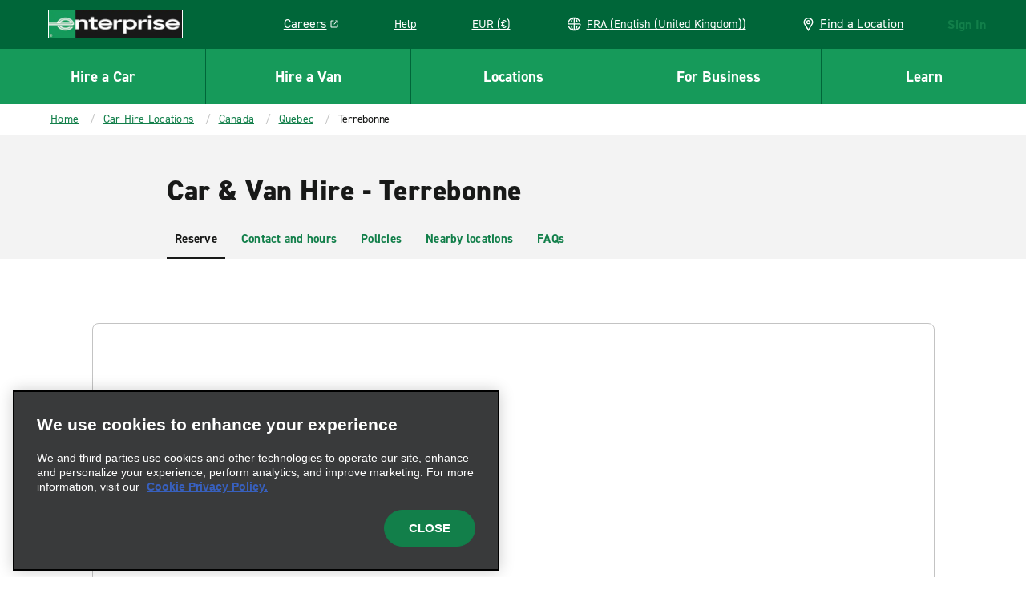

--- FILE ---
content_type: application/javascript
request_url: https://www.enterprise.fr/etc.clientlibs/ecom/clientlibs/clientlib-ecom/resources/js/chunk-allPages.911c9fe6.js
body_size: 4853
content:
export const __webpack_id__="chunk-allPages";export const __webpack_ids__=["chunk-allPages"];export const __webpack_modules__={"./src/js/blocks/CommonServices/baobab/services.js":function(e,t,n){n.d(t,{V:function(){return c}});var r=n("./src/js/services/EnterpriseServices.js"),o=n("./src/js/constants/endpoints.js"),E=n("./src/js/factories/ServiceFactory.js"),i=n("./src/js/utilities/util-cookies.js"),s=n("./src/js/constants/cookies.js");const c=e=>E.A.createService({validate:E.A.baseValidate,request:()=>r.default.GET(o.A.CURRENCY_UPDATE(e)),onSuccess:()=>{(0,i.TV)(s.A.VIEW_CURRENCY_CODE,e)}})()},"./src/js/constants/breakpoints.js":function(e,t,n){n.d(t,{q:function(){return r}});const r={BP_LARGE_1:"980px",BP_MED:"748.8px",BP_TABLET_AND_LOWER_MAX:"900px",BP_MOBILE_MAX:"767px"};t.A={OLD_MOBILE:768,OLD_DESKTOP:1440,BW_DESKTOP:"1056px",SMALL:"0",MEDIUM:"640px",LARGE:"1280px"}},"./src/js/constants/cookies.js":function(e,t,n){n.d(t,{A:function(){return r}});const r={ADCHOICE_MAXAGE:"adchoice-maxage",AKAMAI_EDGESCAPE:"Akamai-Edgescape",AUTH_STATE:"authState",COOKIE_BROWSER:"cookieBrowser",DEFAULT_DOMAIN:"defaultDomain",DISABLE_REDIRECT:"disableRedirect",FONTS_LOADED:"fonts-loaded",REDIS:"redis",SEARCH_LOCATIONS_BY_TYPE:e=>`EWEB_${e}-SearchedLocations`,SESSION_STARTED:"session-started",USER_PREFS_EMAIL_SPECIAL_OFFERS:"userPrefsEmailSpecialOffers",VIEW_CURRENCY_CODE:"view_currency_code"}},"./src/js/constants/keyboard.js":function(e,t){t.A={ARROWS:{UP:"ArrowUp",RIGHT:"ArrowRight",DOWN:"ArrowDown",LEFT:"ArrowLeft",UP_IE:"Up",RIGHT_IE:"Right",DOWN_IE:"Down",LEFT_IE:"Left"},ESC:"Escape",ESC_IE:"Esc",ENTER:"Enter",TAB:"Tab",SPACE:" ",SPACE_IE:"Spacebar"}},"./src/js/constants/modals.js":function(e,t){const n=Object.freeze({ACCOUNT_TC:"termsConditions",AFTER_HOURS:"afterHours",AUTHENTICATION:"authentication",BOBO_CID_CONFLICT:"boboCidConflict",BODY_SHOP_RETURN_POLICY:"bodyShopReturnPolicy",CANCEL_RESERVATION:"cancelReservation",CONFIRMATION_ACTION:"confirmationAction",CUSTOM_CID_ERROR:"customCID",DATE_PICKER:"datePicker",DISCARD_RESERVATION:"discardReservation",DNR:"dnr",DOMAIN_CONFLICT_RENTAL_DETAILS:"domainConflictRentalDetails",EXTRAS:"extras",INCOMPLETE:"incomplete",LOGOUT:"logout",MODIFY_RESERVATION:"modifyReservation",HERE_TO_HELP:"hereToHelp",NO_VEHICLE_AVAILABLE:"noVehicleAvailable",ONE_WAY_ERROR:"oneWayError",ONE_WAY_NOT_ALLOWED:"oneWayNotAllowed",PIN:"pin",POLICY:"policyModal",PRE_RATE:"preRate",PREFERRED_PAYMENT:"preferredPayment",PREPARE_PRICE_DETAILS:"preparePriceDetails",PREPAY_MODAL:"prepayModal",PREPAY_TERMS:"prepayTerms",PROMOTION_NOT_AVAILABLE:"promotionNotAvailable",REDEMPTION:"redemption",REMOVE_PAYMENT:"removePayment",REQUEST_VEHICLE:"requestVehicle",REVIEW:"review",START_ANOTHER_RESERVATION:"startAnotherReservation",SUSPENDED_STATUS:"suspendedStatus",TERMS:"terms",TIMEOUT_GMI:"timeout-GMI",RESUME_PREVIOUS_RESERVATION:"resumePreviousReservation",TRANSFER_POINTS:"transferPoints",TRAVEL_PURPOSE:"travelPurpose",VAN_TERMS:"vanTerms",VEHICLE_PRICE:"vehiclePrice",VEHICLE_TERMS_FEES:"termsFees",VEHICLE_IMAGE_ZOOM:"vehicleImageZoom",VEHICLE_UNAVAILABILITY:"vehicleUnavailability",EMERALD_CLUB_REWARDS:"emeraldClubRewards",PAST_RENTAL_RECEIPT:"pastRentalReceipt",VEHICLE_SELECTION_FILTERS:"vehicleSelectionFilters",LOOK_UP_A_RESERVATION:"lookUpAReservation",SEARCH_PAST_RENTAL_RECEIPT:"searchPastRentalReceipt",ONLINE_CHECK_IN_HELP:"onlineCheckInHelp",ONLINE_CHECK_IN_TIMEOUT:"onlineCheckInTimeout",ONLINE_CHECK_IN_DEBIT_CARD_REQUIREMENTS:"onlineCheckInDebitCardRequirements",ONLINE_CHECK_IN_CANCEL_PICKUP:"onlineCheckInCancelPickup",ONLINE_CHECK_IN_INVALID_PICKUP_TIME:"onlineCheckInInvalidPickupTime",ONLINE_CHECK_OUT_HELP:"onlineCheckOutHelp",SERVICE_CONTENT:"serviceContent",SUBSCRIPTION_PAYMENT:"subscriptionPayment",IMPORTANT_POLICY:"importantPolicy",IBM:"ibmPayment",DUPLICATE_EMAIL:"duplicateEmail",EMAIL_ALREADY_IN_USE:"emailAlreadyInUse",ENROLL_TERMS:"enrollTermsAndConditions",ONLINE_CHECK_IN_DEBIT_VRI_FAIL:"onlineCheckInDebitVriFail",ONLINE_CHECK_IN_FEE_INFO:"onlineCheckInFeeInfo",ONLINE_CHECK_IN_PAYMENT_INFO:"onlineCheckInPaymentInfo",UNIVERSAL_PREP_PAYMENT_INFO:"universalPrepPaymentInfo",CHECK_IN_REPLACEMENT_PAYMENT_INFO:"checkinReplacementPaymentInfo",ONLINE_CHECK_IN_PAYMENT_CONFIRMATION:"onlineCheckInPaymentConfirmation",DUPLICATE_ACCOUNT:"duplicateAccount",LOCATION_FILTERS:"locationFilters",SERVICE_FILTERS:"serviceFilters",REVIEW_MULTIPLE_CID:"reviewMultipleCIDConflict",DESTINATION_TOTAL_DISCLAIMER:"destinationTotalDisclaimer",REMOVE_ENROLL_CORPORATE_CODE:"removeEnrollCorporateCode",MULTIPLE_CID:"multipleCID",ACCOUNT_EDIT_MODALS:"accountEditModals",ACCOUNT_CONTACT_EDIT_MODAL:"accountContactEditModal",ACCOUNT_DRIVER_EDIT_MODAL:"accountDriverEditModal",ACCOUNT_PASSWORD_EDIT_MODAL:"accountPasswordEditModal",REVIEW_TAXES_FEES:"reviewTaxesFeesModal",GEOLOCATION_DENIED:"geolocationDenied",KEY_FACTS:"keyFacts",CURRENCY_CONVERSION_DETAILS:"currencyConversionDetails",CID_TERMS_CONDITIONS:"cidTermsConditions",CAR_SELECT_PRINT:"carSelectPrint",CANCEL_MODIFY:"cancelModify",SUBSCRIPTION_TERMS:"subscriptionTerms",RETURN_EARLY:"returnEarly",AFTER_HOURS_RETURN:"afterHoursReturn",DISCARD_RENTAL_MODIFY:"discardRentalModify",AGE_REQUIREMENTS:"ageRequirements",MODIFY_DISCLAIMER:"modifyDisclaimer",LIMITED_EXTRA_SELECTED:"limitedExtraSelected",EXTRAS_PROTECTION:"extrasProtection",CREATE_EMAIL:"createEmail",PREPAY_POLICIES:"prepayPolicies",ERROR_MODAL:"errorModal",CONFLICT_ACCOUNT:"conflictAccount",REMOVE_CODE:"removeCode",CHANGE_PASSWORD:"changePassword",MULTIPLE_ACCOUNTS_FOUND:"multipleAccountsFound",CHECK_IN_PREP_TERMS_AND_CONDITIONS:"checkInPrepTermsAndConditions",ASSOCIATE_ACCOUNT:"associateAccount",REQUEST_COMPLETED:"requestCompleted",ACCOUNT_CONFIRMATION_NUMBER:"accountConfirmationNumber",ACCOUNT_RENTAL_AGREEMENT:"accountRentalAgreement",REQUEST_REDEPOSIT:"requestRedeposit",REDEPOSIT_COMPLETED:"redepositCompleted",EXOTIC_VEHICLES:"exoticVehicles",YOUNG_RENTER_FEE:"youngRenterFee",UNSAVED_CHANGES:"unsavedChanges",FRENCH_COMMIT_BANNER:"frenchCommitBanner",MODIFY_RETURN_DATE:"modifyReturnDate",LOYALTY_POINTS_EXPIRATION:"loyaltyPointsExpiration",DISCARD_CHANGES:"discardChanges",PROFILE_MISMATCH:"profileMismatch",MODIFICATIONS_DISCARDED:"modificationsDiscarded",UPDATE_EMAIL_ADDRESS:"updateEmailAddress",HOURS_AND_SERVICES:"hoursAndServices",REPLACEMENT_HELP:"replacementHelp",REPLACEMENT_VEHICLE_FEES:"replacementVehicleFees",SAVE_TIME_PAYMENT:"saveTimePayment",MISCELLANEOUS_EXTRAS_POLICY:"miscellaneousExtrasPolicy",CHECK_IN_CALL_TO_CANCEL_RESERVATION:"checkInCallToCancelReservation",CHECK_IN_CANCEL_RESERVATION:"checkInCancelReservation",CHECK_IN_EXIT_WITHOUT_MODIFY:"checkInExitWithoutModify",MODIFY_CHECKED_IN_RESERVATION:"modifyCheckedInReservation",EXTRAS_ADDITION_CONFIRMATION:"extrasAdditionConfirmation",OPENED_IN_BRANCH_ERROR:"openedInBranchError"});t.A=n},"./src/js/constants/navigation.js":function(e,t,n){const r={VERTICAL:"VERTICAL",HORIZONTAL:"HORIZONTAL",BOTH:"BOTH"},o={DIRECTIONS:r,HORIZONTAL_DIRECTIONS:[r.HORIZONTAL,r.BOTH],VERTICAL_DIRECTIONS:[r.VERTICAL,r.BOTH]};t.Ay=o},"./src/js/modules/LazyLoad.js":function(e,t,n){n.d(t,{g:function(){return s},t:function(){return i}});const r=()=>{let e=document.querySelectorAll("img.lazy");if("IntersectionObserver"in window){let t=new IntersectionObserver(((e,n)=>{e.forEach((e=>{if(e.isIntersecting){let n=e.target;n.src=n.getAttribute("data-original"),n.classList.remove("lazy"),t.unobserve(n)}}))}));e.forEach((function(e){t.observe(e)}))}},o=()=>{Array.from(document.getElementsByTagName("img")).forEach((e=>{const t=e;t.src=t.getAttribute("data-original")||t.src}))},E=()=>{if(enterprise.aem.mode.author)return new MutationObserver((e=>{if(e.some((e=>"childList"===e.type&&e.target.innerHTML.match(/lazy/))))return o()})).observe(document.body,{childList:!0,subtree:!0}),o();r()},i=()=>{E()};function s(){setTimeout((()=>{r()}),250)}},"./src/js/routes/pages/allPages.js":function(e,t,n){n.r(t),n.d(t,{default:function(){return d}});var r=n("./src/js/modules/LazyLoad.js"),o=n("./src/js/modules/Navigation.js"),E=n("./src/js/modules/MobileFirstNavigation.js"),i=n("./src/js/utilities/util-cookies.js"),s=n("./src/js/modules/ToggleDrawer.js"),c=n("./src/js/blocks/CommonServices/baobab/services.js"),a=n("./src/js/constants/cookies.js");const _="[data-currency-selector]",I="[data-currency-selector-current]",A="[data-currency-selector-option]",R="drawer-menu__item--selected",l=[].slice.call(document.querySelectorAll(_)),T=(e,t)=>{const n=e.querySelector(I);e.querySelectorAll(A).forEach((e=>{e.value.toLowerCase()===t.toLowerCase()?(e.setAttribute("aria-selected",!0),e.classList.add(R),n.innerText=e.innerText):(e.setAttribute("aria-selected",!1),e.classList.remove(R))}))},C=async e=>{try{await(0,c.V)(e||enterprise?.primaryCurrency)}catch(e){console.error(e)}},u=function(e,t){const n=(e=>({options:[].slice.call(e.querySelectorAll(A))}))(e);T(e,t),n.options.forEach(((t,n)=>t.addEventListener("click",((e,t)=>n=>{const r=[].slice.call(e.querySelectorAll(A))[t].value;C(r),l.forEach((e=>T(e,r))),(0,s.a)()})(e,n))))},O=()=>{const e=(0,i.Ri)(a.A.VIEW_CURRENCY_CODE)||enterprise.primaryCurrency;l.map((t=>new u(t,e)))},N=()=>{const e=()=>{let e=.01*window.innerHeight;document.documentElement.style.setProperty("--vh",`${e}px`)};window.addEventListener("resize",(()=>e())),e()};var S=n("./src/js/routes/tasks.js");var d=()=>{(0,S.zW)(r.t),(0,S.zW)(o.A.init),(0,S.zW)(E.bT),(0,S.zW)(s.e),(0,S.zW)(O),(0,S.zW)(N)}},"./src/js/utilities/util-a11yClick.js":function(e,t){t.A=function(e){let t=function(e){if(e){if("click"===e.type)return!0;if("keypress"!==e.type)return!1;{let t=e.charCode||e.keyCode;if(32===t&&e.preventDefault(),32===t||13===t)return!0}}};return"function"==typeof e?function(n){t(n)&&e.call(this,n)}:t(e)}},"./src/js/utilities/util-cookies.js":function(e,t,n){n.d(t,{Ri:function(){return r},TV:function(){return o},mF:function(){return i},zs:function(){return E}});const r=e=>{const t=new RegExp("(?:(?:^|.*;\\s*)"+e+"\\s*\\=\\s*([^;]*).*$)|^.*$"),n=document.cookie.match(t);return e&&n&&n[1]?unescape(n[1]):null},o=function(e,t){let n=arguments.length>2&&void 0!==arguments[2]?arguments[2]:{};const o=Object.assign({path:"/"},n),E=Object.keys(o).map((e=>{let t=e;return"maxAge"===t&&(t="max-age"),`${t}=${o[e]}`})).join(";");return document.cookie=`${e}=${t};${E}`,r(e)},E=e=>{document.cookie=e+"=;path=/;expires=Thu, 01 Jan 1970 00:00:01 GMT;"},i=(e,t,n)=>{let r,E;n?(r=new Date,r.setTime(r.getTime()+24*n*60*60*1e3),E=r.toGMTString()):E="",o(e,t,{expires:E})}},"./src/js/utilities/util-keyboard.js":function(e,t,n){n.d(t,{A8:function(){return C},CS:function(){return O},Dv:function(){return d},LE:function(){return T},N1:function(){return N},QK:function(){return _},Z6:function(){return R},_Z:function(){return I},k0:function(){return S},rD:function(){return A},yy:function(){return l}});var r=n("./src/js/constants/keyboard.js"),o=n("./src/js/constants/navigation.js"),E=n("./src/js/utilities/util-predicates.js"),i=n("./src/js/utilities/util-object.js");const s=()=>{},c={default:s};function a(e){return function(t){t.preventDefault();for(var n=arguments.length,r=new Array(n>1?n-1:0),o=1;o<n;o++)r[o-1]=arguments[o];return e.call.apply(e,[this,t].concat(r))}}function _(e){const t={...c,...e};return function(e){for(var n,r=arguments.length,o=new Array(r>1?r-1:0),E=1;E<r;E++)o[E-1]=arguments[E];return(n=t[e.key]||t.default).call.apply(n,[this,e].concat(o))}}function I(e){return{[r.A.ENTER]:e}}function A(e){return _(I(e))}function R(e){return{[r.A.ESC]:e,[r.A.ESC_IE]:e}}function l(e){return _(R(e))}function T(e){return{[r.A.TAB]:e}}function C(e){return _(T(e))}function u(e){let{onUp:t,onRight:n,onDown:o,onLeft:s}=e;return(0,i.fN)({[r.A.ARROWS.UP]:t&&a(t),[r.A.ARROWS.RIGHT]:n&&a(n),[r.A.ARROWS.DOWN]:o&&a(o),[r.A.ARROWS.LEFT]:s&&a(s),[r.A.ARROWS.UP_IE]:t&&a(t),[r.A.ARROWS.RIGHT_IE]:n&&a(n),[r.A.ARROWS.DOWN_IE]:o&&a(o),[r.A.ARROWS.LEFT_IE]:s&&a(s)},E.t2)}function O(e){let{goToPrevious:t,goToNext:n,direction:r}=e;return u((0,i.fN)({onLeft:o.Ay.HORIZONTAL_DIRECTIONS.includes(r)?t:null,onUp:o.Ay.VERTICAL_DIRECTIONS.includes(r)?t:null,onRight:o.Ay.HORIZONTAL_DIRECTIONS.includes(r)?n:null,onDown:o.Ay.VERTICAL_DIRECTIONS.includes(r)?n:null},E.t2))}function N(e){let{goToPrevious:t,goToNext:n,direction:r}=e;return _(O({goToPrevious:t,goToNext:n,direction:r}))}function S(e){return{[r.A.ENTER]:e,[r.A.SPACE]:a(e),[r.A.SPACE_IE]:a(e)}}function d(e){const t=function(e){return _(S(e))}(e);return function(n){const r=n.nativeEvent||n;for(var o=arguments.length,E=new Array(o>1?o-1:0),i=1;i<o;i++)E[i-1]=arguments[i];return r instanceof MouseEvent?e.call.apply(e,[this,n].concat(E)):r instanceof KeyboardEvent?t.call.apply(t,[this,n].concat(E)):void 0}}},"./src/js/utilities/util-responsive.js":function(e,t,n){n.d(t,{Fr:function(){return i}});var r=n("./src/js/constants/breakpoints.js");const o=`(max-width: ${r.A.OLD_MOBILE}px)`,E=`(min-width: ${r.A.OLD_DESKTOP}px)`,i=function(){let e=arguments.length>0&&void 0!==arguments[0]?arguments[0]:o;return window.matchMedia(e).matches},s={isMobile:i,isDesktop:function(){let e=arguments.length>0&&void 0!==arguments[0]?arguments[0]:E;return window.matchMedia(e).matches},mobileMedia:o};t.Ay=s}};